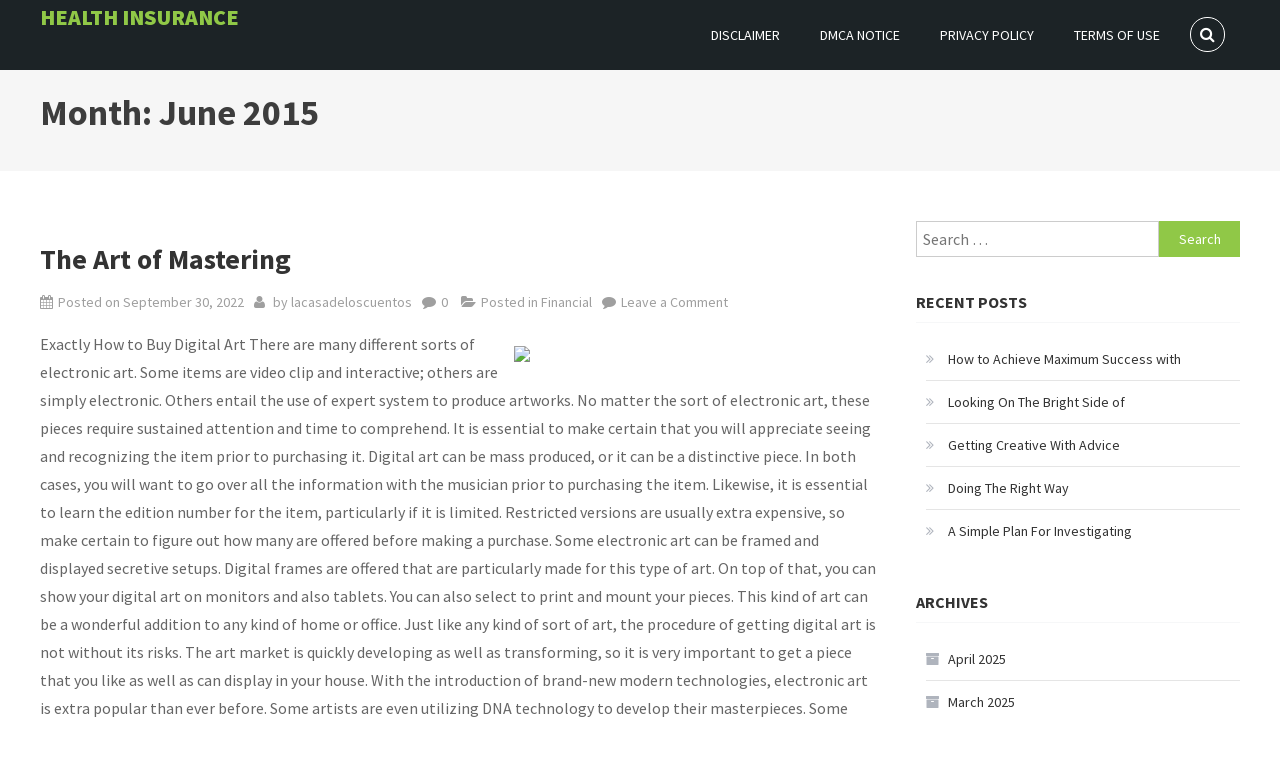

--- FILE ---
content_type: text/html; charset=UTF-8
request_url: http://www.lacasadeloscuentos.info/2022/09/
body_size: 25947
content:
<!DOCTYPE html>
<html lang="en-US">
<head>
<meta charset="UTF-8">
<meta name="viewport" content="width=device-width, initial-scale=1">
<link rel="profile" href="http://gmpg.org/xfn/11">
<link rel="pingback" href="http://www.lacasadeloscuentos.info/xmlrpc.php">

<meta name="robots" content="noindex,follow" />
<title>September 2022 &#8211; Health Insurance</title>
<meta name='robots' content='max-image-preview:large' />
	<style>img:is([sizes="auto" i], [sizes^="auto," i]) { contain-intrinsic-size: 3000px 1500px }</style>
	<link rel='dns-prefetch' href='//fonts.googleapis.com' />
<link rel="alternate" type="application/rss+xml" title="Health Insurance &raquo; Feed" href="http://www.lacasadeloscuentos.info/feed/" />
<link rel="alternate" type="application/rss+xml" title="Health Insurance &raquo; Comments Feed" href="http://www.lacasadeloscuentos.info/comments/feed/" />
<script type="text/javascript">
/* <![CDATA[ */
window._wpemojiSettings = {"baseUrl":"https:\/\/s.w.org\/images\/core\/emoji\/16.0.1\/72x72\/","ext":".png","svgUrl":"https:\/\/s.w.org\/images\/core\/emoji\/16.0.1\/svg\/","svgExt":".svg","source":{"concatemoji":"http:\/\/www.lacasadeloscuentos.info\/wp-includes\/js\/wp-emoji-release.min.js?ver=6.8.3"}};
/*! This file is auto-generated */
!function(s,n){var o,i,e;function c(e){try{var t={supportTests:e,timestamp:(new Date).valueOf()};sessionStorage.setItem(o,JSON.stringify(t))}catch(e){}}function p(e,t,n){e.clearRect(0,0,e.canvas.width,e.canvas.height),e.fillText(t,0,0);var t=new Uint32Array(e.getImageData(0,0,e.canvas.width,e.canvas.height).data),a=(e.clearRect(0,0,e.canvas.width,e.canvas.height),e.fillText(n,0,0),new Uint32Array(e.getImageData(0,0,e.canvas.width,e.canvas.height).data));return t.every(function(e,t){return e===a[t]})}function u(e,t){e.clearRect(0,0,e.canvas.width,e.canvas.height),e.fillText(t,0,0);for(var n=e.getImageData(16,16,1,1),a=0;a<n.data.length;a++)if(0!==n.data[a])return!1;return!0}function f(e,t,n,a){switch(t){case"flag":return n(e,"\ud83c\udff3\ufe0f\u200d\u26a7\ufe0f","\ud83c\udff3\ufe0f\u200b\u26a7\ufe0f")?!1:!n(e,"\ud83c\udde8\ud83c\uddf6","\ud83c\udde8\u200b\ud83c\uddf6")&&!n(e,"\ud83c\udff4\udb40\udc67\udb40\udc62\udb40\udc65\udb40\udc6e\udb40\udc67\udb40\udc7f","\ud83c\udff4\u200b\udb40\udc67\u200b\udb40\udc62\u200b\udb40\udc65\u200b\udb40\udc6e\u200b\udb40\udc67\u200b\udb40\udc7f");case"emoji":return!a(e,"\ud83e\udedf")}return!1}function g(e,t,n,a){var r="undefined"!=typeof WorkerGlobalScope&&self instanceof WorkerGlobalScope?new OffscreenCanvas(300,150):s.createElement("canvas"),o=r.getContext("2d",{willReadFrequently:!0}),i=(o.textBaseline="top",o.font="600 32px Arial",{});return e.forEach(function(e){i[e]=t(o,e,n,a)}),i}function t(e){var t=s.createElement("script");t.src=e,t.defer=!0,s.head.appendChild(t)}"undefined"!=typeof Promise&&(o="wpEmojiSettingsSupports",i=["flag","emoji"],n.supports={everything:!0,everythingExceptFlag:!0},e=new Promise(function(e){s.addEventListener("DOMContentLoaded",e,{once:!0})}),new Promise(function(t){var n=function(){try{var e=JSON.parse(sessionStorage.getItem(o));if("object"==typeof e&&"number"==typeof e.timestamp&&(new Date).valueOf()<e.timestamp+604800&&"object"==typeof e.supportTests)return e.supportTests}catch(e){}return null}();if(!n){if("undefined"!=typeof Worker&&"undefined"!=typeof OffscreenCanvas&&"undefined"!=typeof URL&&URL.createObjectURL&&"undefined"!=typeof Blob)try{var e="postMessage("+g.toString()+"("+[JSON.stringify(i),f.toString(),p.toString(),u.toString()].join(",")+"));",a=new Blob([e],{type:"text/javascript"}),r=new Worker(URL.createObjectURL(a),{name:"wpTestEmojiSupports"});return void(r.onmessage=function(e){c(n=e.data),r.terminate(),t(n)})}catch(e){}c(n=g(i,f,p,u))}t(n)}).then(function(e){for(var t in e)n.supports[t]=e[t],n.supports.everything=n.supports.everything&&n.supports[t],"flag"!==t&&(n.supports.everythingExceptFlag=n.supports.everythingExceptFlag&&n.supports[t]);n.supports.everythingExceptFlag=n.supports.everythingExceptFlag&&!n.supports.flag,n.DOMReady=!1,n.readyCallback=function(){n.DOMReady=!0}}).then(function(){return e}).then(function(){var e;n.supports.everything||(n.readyCallback(),(e=n.source||{}).concatemoji?t(e.concatemoji):e.wpemoji&&e.twemoji&&(t(e.twemoji),t(e.wpemoji)))}))}((window,document),window._wpemojiSettings);
/* ]]> */
</script>
<style id='wp-emoji-styles-inline-css' type='text/css'>

	img.wp-smiley, img.emoji {
		display: inline !important;
		border: none !important;
		box-shadow: none !important;
		height: 1em !important;
		width: 1em !important;
		margin: 0 0.07em !important;
		vertical-align: -0.1em !important;
		background: none !important;
		padding: 0 !important;
	}
</style>
<link rel='stylesheet' id='wp-block-library-css' href='http://www.lacasadeloscuentos.info/wp-includes/css/dist/block-library/style.min.css?ver=6.8.3' type='text/css' media='all' />
<style id='classic-theme-styles-inline-css' type='text/css'>
/*! This file is auto-generated */
.wp-block-button__link{color:#fff;background-color:#32373c;border-radius:9999px;box-shadow:none;text-decoration:none;padding:calc(.667em + 2px) calc(1.333em + 2px);font-size:1.125em}.wp-block-file__button{background:#32373c;color:#fff;text-decoration:none}
</style>
<style id='global-styles-inline-css' type='text/css'>
:root{--wp--preset--aspect-ratio--square: 1;--wp--preset--aspect-ratio--4-3: 4/3;--wp--preset--aspect-ratio--3-4: 3/4;--wp--preset--aspect-ratio--3-2: 3/2;--wp--preset--aspect-ratio--2-3: 2/3;--wp--preset--aspect-ratio--16-9: 16/9;--wp--preset--aspect-ratio--9-16: 9/16;--wp--preset--color--black: #000000;--wp--preset--color--cyan-bluish-gray: #abb8c3;--wp--preset--color--white: #ffffff;--wp--preset--color--pale-pink: #f78da7;--wp--preset--color--vivid-red: #cf2e2e;--wp--preset--color--luminous-vivid-orange: #ff6900;--wp--preset--color--luminous-vivid-amber: #fcb900;--wp--preset--color--light-green-cyan: #7bdcb5;--wp--preset--color--vivid-green-cyan: #00d084;--wp--preset--color--pale-cyan-blue: #8ed1fc;--wp--preset--color--vivid-cyan-blue: #0693e3;--wp--preset--color--vivid-purple: #9b51e0;--wp--preset--gradient--vivid-cyan-blue-to-vivid-purple: linear-gradient(135deg,rgba(6,147,227,1) 0%,rgb(155,81,224) 100%);--wp--preset--gradient--light-green-cyan-to-vivid-green-cyan: linear-gradient(135deg,rgb(122,220,180) 0%,rgb(0,208,130) 100%);--wp--preset--gradient--luminous-vivid-amber-to-luminous-vivid-orange: linear-gradient(135deg,rgba(252,185,0,1) 0%,rgba(255,105,0,1) 100%);--wp--preset--gradient--luminous-vivid-orange-to-vivid-red: linear-gradient(135deg,rgba(255,105,0,1) 0%,rgb(207,46,46) 100%);--wp--preset--gradient--very-light-gray-to-cyan-bluish-gray: linear-gradient(135deg,rgb(238,238,238) 0%,rgb(169,184,195) 100%);--wp--preset--gradient--cool-to-warm-spectrum: linear-gradient(135deg,rgb(74,234,220) 0%,rgb(151,120,209) 20%,rgb(207,42,186) 40%,rgb(238,44,130) 60%,rgb(251,105,98) 80%,rgb(254,248,76) 100%);--wp--preset--gradient--blush-light-purple: linear-gradient(135deg,rgb(255,206,236) 0%,rgb(152,150,240) 100%);--wp--preset--gradient--blush-bordeaux: linear-gradient(135deg,rgb(254,205,165) 0%,rgb(254,45,45) 50%,rgb(107,0,62) 100%);--wp--preset--gradient--luminous-dusk: linear-gradient(135deg,rgb(255,203,112) 0%,rgb(199,81,192) 50%,rgb(65,88,208) 100%);--wp--preset--gradient--pale-ocean: linear-gradient(135deg,rgb(255,245,203) 0%,rgb(182,227,212) 50%,rgb(51,167,181) 100%);--wp--preset--gradient--electric-grass: linear-gradient(135deg,rgb(202,248,128) 0%,rgb(113,206,126) 100%);--wp--preset--gradient--midnight: linear-gradient(135deg,rgb(2,3,129) 0%,rgb(40,116,252) 100%);--wp--preset--font-size--small: 13px;--wp--preset--font-size--medium: 20px;--wp--preset--font-size--large: 36px;--wp--preset--font-size--x-large: 42px;--wp--preset--spacing--20: 0.44rem;--wp--preset--spacing--30: 0.67rem;--wp--preset--spacing--40: 1rem;--wp--preset--spacing--50: 1.5rem;--wp--preset--spacing--60: 2.25rem;--wp--preset--spacing--70: 3.38rem;--wp--preset--spacing--80: 5.06rem;--wp--preset--shadow--natural: 6px 6px 9px rgba(0, 0, 0, 0.2);--wp--preset--shadow--deep: 12px 12px 50px rgba(0, 0, 0, 0.4);--wp--preset--shadow--sharp: 6px 6px 0px rgba(0, 0, 0, 0.2);--wp--preset--shadow--outlined: 6px 6px 0px -3px rgba(255, 255, 255, 1), 6px 6px rgba(0, 0, 0, 1);--wp--preset--shadow--crisp: 6px 6px 0px rgba(0, 0, 0, 1);}:where(.is-layout-flex){gap: 0.5em;}:where(.is-layout-grid){gap: 0.5em;}body .is-layout-flex{display: flex;}.is-layout-flex{flex-wrap: wrap;align-items: center;}.is-layout-flex > :is(*, div){margin: 0;}body .is-layout-grid{display: grid;}.is-layout-grid > :is(*, div){margin: 0;}:where(.wp-block-columns.is-layout-flex){gap: 2em;}:where(.wp-block-columns.is-layout-grid){gap: 2em;}:where(.wp-block-post-template.is-layout-flex){gap: 1.25em;}:where(.wp-block-post-template.is-layout-grid){gap: 1.25em;}.has-black-color{color: var(--wp--preset--color--black) !important;}.has-cyan-bluish-gray-color{color: var(--wp--preset--color--cyan-bluish-gray) !important;}.has-white-color{color: var(--wp--preset--color--white) !important;}.has-pale-pink-color{color: var(--wp--preset--color--pale-pink) !important;}.has-vivid-red-color{color: var(--wp--preset--color--vivid-red) !important;}.has-luminous-vivid-orange-color{color: var(--wp--preset--color--luminous-vivid-orange) !important;}.has-luminous-vivid-amber-color{color: var(--wp--preset--color--luminous-vivid-amber) !important;}.has-light-green-cyan-color{color: var(--wp--preset--color--light-green-cyan) !important;}.has-vivid-green-cyan-color{color: var(--wp--preset--color--vivid-green-cyan) !important;}.has-pale-cyan-blue-color{color: var(--wp--preset--color--pale-cyan-blue) !important;}.has-vivid-cyan-blue-color{color: var(--wp--preset--color--vivid-cyan-blue) !important;}.has-vivid-purple-color{color: var(--wp--preset--color--vivid-purple) !important;}.has-black-background-color{background-color: var(--wp--preset--color--black) !important;}.has-cyan-bluish-gray-background-color{background-color: var(--wp--preset--color--cyan-bluish-gray) !important;}.has-white-background-color{background-color: var(--wp--preset--color--white) !important;}.has-pale-pink-background-color{background-color: var(--wp--preset--color--pale-pink) !important;}.has-vivid-red-background-color{background-color: var(--wp--preset--color--vivid-red) !important;}.has-luminous-vivid-orange-background-color{background-color: var(--wp--preset--color--luminous-vivid-orange) !important;}.has-luminous-vivid-amber-background-color{background-color: var(--wp--preset--color--luminous-vivid-amber) !important;}.has-light-green-cyan-background-color{background-color: var(--wp--preset--color--light-green-cyan) !important;}.has-vivid-green-cyan-background-color{background-color: var(--wp--preset--color--vivid-green-cyan) !important;}.has-pale-cyan-blue-background-color{background-color: var(--wp--preset--color--pale-cyan-blue) !important;}.has-vivid-cyan-blue-background-color{background-color: var(--wp--preset--color--vivid-cyan-blue) !important;}.has-vivid-purple-background-color{background-color: var(--wp--preset--color--vivid-purple) !important;}.has-black-border-color{border-color: var(--wp--preset--color--black) !important;}.has-cyan-bluish-gray-border-color{border-color: var(--wp--preset--color--cyan-bluish-gray) !important;}.has-white-border-color{border-color: var(--wp--preset--color--white) !important;}.has-pale-pink-border-color{border-color: var(--wp--preset--color--pale-pink) !important;}.has-vivid-red-border-color{border-color: var(--wp--preset--color--vivid-red) !important;}.has-luminous-vivid-orange-border-color{border-color: var(--wp--preset--color--luminous-vivid-orange) !important;}.has-luminous-vivid-amber-border-color{border-color: var(--wp--preset--color--luminous-vivid-amber) !important;}.has-light-green-cyan-border-color{border-color: var(--wp--preset--color--light-green-cyan) !important;}.has-vivid-green-cyan-border-color{border-color: var(--wp--preset--color--vivid-green-cyan) !important;}.has-pale-cyan-blue-border-color{border-color: var(--wp--preset--color--pale-cyan-blue) !important;}.has-vivid-cyan-blue-border-color{border-color: var(--wp--preset--color--vivid-cyan-blue) !important;}.has-vivid-purple-border-color{border-color: var(--wp--preset--color--vivid-purple) !important;}.has-vivid-cyan-blue-to-vivid-purple-gradient-background{background: var(--wp--preset--gradient--vivid-cyan-blue-to-vivid-purple) !important;}.has-light-green-cyan-to-vivid-green-cyan-gradient-background{background: var(--wp--preset--gradient--light-green-cyan-to-vivid-green-cyan) !important;}.has-luminous-vivid-amber-to-luminous-vivid-orange-gradient-background{background: var(--wp--preset--gradient--luminous-vivid-amber-to-luminous-vivid-orange) !important;}.has-luminous-vivid-orange-to-vivid-red-gradient-background{background: var(--wp--preset--gradient--luminous-vivid-orange-to-vivid-red) !important;}.has-very-light-gray-to-cyan-bluish-gray-gradient-background{background: var(--wp--preset--gradient--very-light-gray-to-cyan-bluish-gray) !important;}.has-cool-to-warm-spectrum-gradient-background{background: var(--wp--preset--gradient--cool-to-warm-spectrum) !important;}.has-blush-light-purple-gradient-background{background: var(--wp--preset--gradient--blush-light-purple) !important;}.has-blush-bordeaux-gradient-background{background: var(--wp--preset--gradient--blush-bordeaux) !important;}.has-luminous-dusk-gradient-background{background: var(--wp--preset--gradient--luminous-dusk) !important;}.has-pale-ocean-gradient-background{background: var(--wp--preset--gradient--pale-ocean) !important;}.has-electric-grass-gradient-background{background: var(--wp--preset--gradient--electric-grass) !important;}.has-midnight-gradient-background{background: var(--wp--preset--gradient--midnight) !important;}.has-small-font-size{font-size: var(--wp--preset--font-size--small) !important;}.has-medium-font-size{font-size: var(--wp--preset--font-size--medium) !important;}.has-large-font-size{font-size: var(--wp--preset--font-size--large) !important;}.has-x-large-font-size{font-size: var(--wp--preset--font-size--x-large) !important;}
:where(.wp-block-post-template.is-layout-flex){gap: 1.25em;}:where(.wp-block-post-template.is-layout-grid){gap: 1.25em;}
:where(.wp-block-columns.is-layout-flex){gap: 2em;}:where(.wp-block-columns.is-layout-grid){gap: 2em;}
:root :where(.wp-block-pullquote){font-size: 1.5em;line-height: 1.6;}
</style>
<link rel='stylesheet' id='lighslider-style-css' href='http://www.lacasadeloscuentos.info/wp-content/themes/edigital/assets/library/lightslider/css/lightslider.min.css?ver=6.8.3' type='text/css' media='all' />
<link rel='stylesheet' id='font-awesome-css' href='http://www.lacasadeloscuentos.info/wp-content/themes/edigital/assets/library/font-awesome/css/font-awesome.min.css?ver=6.8.3' type='text/css' media='all' />
<link rel='stylesheet' id='edigital-google-font-css' href='//fonts.googleapis.com/css?family=Source+Sans+Pro%3A400%2C600%2C700%2C900&#038;ver=6.8.3' type='text/css' media='all' />
<link rel='stylesheet' id='edigital-style-css' href='http://www.lacasadeloscuentos.info/wp-content/themes/edigital/style.css?ver=1.1.15' type='text/css' media='all' />
<style id='edigital-style-inline-css' type='text/css'>
.navigation .nav-links a:hover,.bttn:hover,button,input[type='button']:hover,input[type='reset']:hover,input[type='submit']:hover,.edit-link .post-edit-link,.reply .comment-reply-link,.widget_search .search-submit,#edigital-header-cart .header-cart.edd-cart-quantity,.slider-btn a:hover,.home-slider-wrapper .lSSlideOuter .lSPager.lSpg > li.active a,.home-slider-wrapper .lSSlideOuter .lSPager.lSpg > li:hover a,.edigital-widget-wrapper .section-title-wrapper .widget-title::after,.edigital_call_to_action .edigital-widget-wrapper,.latest-posts-wrapper .blog-date,.latest-products-wrapper .product-price,.latest-products-wrapper .product-vendor .product-author > span,.edd-submit.button.blue.active,.edd-submit.button.blue:focus,.edd-submit.button.blue:hover,.error404 .page-title,.edd-submit.button.blue,#edd-purchase-button,.edd-submit,input.edd-submit[type='submit'],#mt-scrollup,.sub-toggle,#site-navigation ul > li:hover > .sub-toggle,#site-navigation ul > li.current-menu-item .sub-toggle,#site-navigation ul > li.current-menu-ancestor .sub-toggle,.featured-items-wrapper .mt-more-btn:hover,.featured-items-wrapper .mt-edd-cart-btn:hover,.latest-products-wrapper .mt-more-btn:hover,.latest-products-wrapper .mt-edd-cart-btn:hover,.testimonialsSlider .img-holder::after,.edigital_testimonials .lSPager.lSpg li.active a,.edigital_testimonials .lSPager.lSpg li a:hover,.about-content a,.widget.widget_tag_cloud a:hover,.search-no-results #primary .search-submit,.wp-block-search__button{background:#90c847}
a,a:hover,a:focus,a:active,.entry-footer a:hover,.comment-author .fn .url:hover,#cancel-comment-reply-link,#cancel-comment-reply-link:before,.logged-in-as a,.widget a:hover,.widget a:hover::before,.widget li:hover::before,#site-navigation ul li.current-menu-item > a,#site-navigation ul li:hover > a,#site-navigation ul.sub-menu li:hover > a,#site-navigation ul.children li:hover > a,.slide-title span,.edigital_service_section .post-title a:hover,.featured-items-wrapper .prd-title a:hover,.latest-products-wrapper .product-title a:hover,.blog-content-wrapper .news-more,.entry-title a:hover,.entry-meta span a:hover,.post-readmore a:hover,.edd_downloads_list .edd_download_title a:hover,.social-link a:hover,.site-info a:hover,#colophon .site-info a,.blog-content-wrapper .news-title a:hover,.menu-toggle a:hover,.header-search-wrapper .search-main a:hover,.header-search-wrapper .search-form-main .close a:hover{color:#90c847}
.navigation .nav-links a,.bttn,button,input[type='button'],input[type='reset'],input[type='submit'],.widget_search .search-submit,.slider-btn a:hover,.featured-items-wrapper .mt-more-btn:hover,.featured-items-wrapper .mt-edd-cart-btn:hover,.latest-products-wrapper .mt-more-btn:hover,.latest-products-wrapper .mt-edd-cart-btn:hover,.widget.widget_tag_cloud a:hover{border-color:#90c847}
.comment-list .comment-body{border-top-color:#90c847}
.latest-products-wrapper .product-thumb-wrap{border-bottom-color:#90c847}
.header-search-wrapper .search-form-main{background:rgba( 144,200,71,0.7 )}
.edigital_call_to_action .edigital-widget-wrapper::before{background:rgba( 144,200,71,0.85 )}
</style>
<script type="text/javascript" src="http://www.lacasadeloscuentos.info/wp-includes/js/jquery/jquery.min.js?ver=3.7.1" id="jquery-core-js"></script>
<script type="text/javascript" src="http://www.lacasadeloscuentos.info/wp-includes/js/jquery/jquery-migrate.min.js?ver=3.4.1" id="jquery-migrate-js"></script>
<link rel="https://api.w.org/" href="http://www.lacasadeloscuentos.info/wp-json/" /><link rel="EditURI" type="application/rsd+xml" title="RSD" href="http://www.lacasadeloscuentos.info/xmlrpc.php?rsd" />
<meta name="generator" content="WordPress 6.8.3" />
<!-- MagenetMonetization V: 1.0.29.3--><!-- MagenetMonetization 1 --><!-- MagenetMonetization 1.1 --></head>

<body class="archive date wp-theme-edigital hfeed right-sidebar">
    <div id="page" class="site">
	<a class="skip-link screen-reader-text" href="#main">Skip to content</a>

    
	<header id="masthead" class="site-header" role="banner">
		<div class="mt-container">
			<div class="site-branding">
									<p class="site-title"><a href="http://www.lacasadeloscuentos.info/" rel="home">Health Insurance</a></p>
							</div><!-- .site-branding -->
            <div class="nav-cart-wrapper">
    			<nav id="site-navigation" class="main-navigation" role="navigation">
                    <div class="menu-toggle hide"><a href="javascript:void(0)"><i class="fa fa-navicon"></i></a></div>
    				<div id="primary-menu" class="menu"><ul>
<li class="page_item page-item-16"><a href="http://www.lacasadeloscuentos.info/disclaimer/">Disclaimer</a></li>
<li class="page_item page-item-17"><a href="http://www.lacasadeloscuentos.info/dmca-notice/">Dmca Notice</a></li>
<li class="page_item page-item-18"><a href="http://www.lacasadeloscuentos.info/privacy-policy-2/">Privacy Policy</a></li>
<li class="page_item page-item-19"><a href="http://www.lacasadeloscuentos.info/terms-of-use/">Terms Of Use</a></li>
</ul></div>
    			</nav><!-- #site-navigation -->

    			<div class="header-search-wrapper">
	                <span class="search-main"><a href="javascript:void(0)"><i class="fa fa-search"></i></a></span>
	                <div class="search-form-main clearfix">
		                <form role="search" method="get" class="search-form" action="http://www.lacasadeloscuentos.info/">
				<label>
					<span class="screen-reader-text">Search for:</span>
					<input type="search" class="search-field" placeholder="Search &hellip;" value="" name="s" />
				</label>
				<input type="submit" class="search-submit" value="Search" />
			</form>                        <div class="close"><a href="javascript:void(0)"><i class="fa fa-close"></i></a></div>
		            </div>
				</div><!-- .header-search-wrapper -->
    
    			            </div>

		</div><!-- .mt-container -->
	</header><!-- #masthead -->

    
	<div id="content" class="site-content">
    
            <header class="entry-header">
            <div class="mt-container">
    			<h1 class="page-title">Month: <span>June 2015</span></h1>            </div><!-- .mt-container -->
		</header><!-- .entry-header -->
        <div class="mt-container">
    
    
	<div id="primary" class="content-area">
		<main id="main" class="site-main" role="main">

		
			
<article id="post-809" class="post-809 post type-post status-publish format-standard hentry category-financial">
		<header class="entry-header">
		<h2 class="entry-title"><a href="http://www.lacasadeloscuentos.info/the-art-of-mastering-9/" rel="bookmark">The Art of Mastering</a></h2>		<div class="entry-meta">
			<span class="posted-on">Posted on <a href="http://www.lacasadeloscuentos.info/the-art-of-mastering-9/" rel="bookmark"><time class="entry-date published updated" datetime="2022-09-30T08:36:58+00:00">September 30, 2022</time></a></span><span class="byline"> by <span class="author vcard"><a class="url fn n" href="http://www.lacasadeloscuentos.info/author/lacasadeloscuentos/">lacasadeloscuentos</a></span></span><span class="comments-link"><a href="http://www.lacasadeloscuentos.info/the-art-of-mastering-9/#respond">0 </a></span>			<span class="cat-links">Posted in <a href="http://www.lacasadeloscuentos.info/category/financial/" rel="category tag">Financial</a></span><span class="comments-link"><a href="http://www.lacasadeloscuentos.info/the-art-of-mastering-9/#respond">Leave a Comment<span class="screen-reader-text"> on The Art of Mastering</span></a></span>		</div><!-- .entry-meta -->
			</header><!-- .entry-header -->

	<div class="entry-content">
		<p><img decoding="async" src="https://images.unsplash.com/photo-1569172122301-bc5008bc09c5?crop=entropy&amp;cs=tinysrgb&amp;fit=max&amp;fm=jpg&amp;ixid=MnwzNjUyOXwwfDF8c2VhcmNofDl8fGFydHxlbnwwfHx8fDE2NjQzNzIxMzY&amp;ixlib=rb-1.2.1&amp;q=80&amp;w=1080" style="width:350px;float:right;margin:1em" />Exactly How to Buy Digital Art There are many different sorts of electronic art. Some items are video clip and interactive; others are simply electronic. Others entail the use of expert system to produce artworks. No matter the sort of electronic art, these pieces require sustained attention and time to comprehend. It is essential to make certain that you will appreciate seeing and recognizing the item prior to purchasing it. Digital art can be mass produced, or it can be a distinctive piece. In both cases, you will want to go over all the information with the musician prior to purchasing the item. Likewise, it is essential to learn the edition number for the item, particularly if it is limited. Restricted versions are usually extra expensive, so make certain to figure out how many are offered before making a purchase. Some electronic art can be framed and displayed secretive setups. Digital frames are offered that are particularly made for this type of art. On top of that, you can show your digital art on monitors and also tablets. You can also select to print and mount your pieces. This kind of art can be a wonderful addition to any kind of home or office. Just like any kind of sort of art, the procedure of getting digital art is not without its risks. The art market is quickly developing as well as transforming, so it is very important to get a piece that you like as well as can display in your house. With the introduction of brand-new modern technologies, electronic art is extra popular than ever before. Some artists are even utilizing DNA technology to develop their masterpieces. Some musicians market their benefit a low price. Some works sell for as low as $200, while others cost millions. In 2013 alone, a single GIF cost $1,300 at a public auction home. Other works, such as those by Jeff Koons, can fetch as high as $60 million. Yet not everybody is willing to spend for this sort of art. One of the most basic methods to buy digital art is through the net. There are numerous online systems that allow you to purchase works from independent artists. The Sedition application uses a curated gallery of unique digital art. It likewise enables you to buy works and store them in your &#8216;Vault&#8217;. These items are protected by a certification of credibility as well as are offered in minimal versions. As a new medium for art collectors, digital art is proliferating. In December alone, sales of digital art struck $8 million, up 215% month-over-month. Numerous well-known musicians and musicians are now offering their digital art work. These jobs stand for the future of the web. So, if you&#8217;re seeking to buy electronic art, currently is the time to purchase. As well as bear in mind, it&#8217;s not just for youngsters any longer. Marketing digital art is very easy. Unlike marketing typical art, you don&#8217;t have to fret about supply or customer support. You can choose to market your job electronically, or have it printed and also framed for you. Depending upon the appeal of your work, you can bill anywhere from $5 to numerous dollars per duplicate. If you have a developed complying with, you can even sell your electronic art for greater than it cost you to generate it.</p>
<p><a href="https://nonfungibletokenart.wordpress.com/2022/09/28/how-to-buy-digital-art/">Why People Think Are A Good Idea</a></p>
<p><a href="https://wheretobuydigitalart.my-free.website/blog/post/2081950/how-to-buy-digital-art">The Best Advice on I&#8217;ve found</a></p>
	</div><!-- .entry-content -->
</article><!-- #post-## -->

<article id="post-808" class="post-808 post type-post status-publish format-standard hentry category-technology">
		<header class="entry-header">
		<h2 class="entry-title"><a href="http://www.lacasadeloscuentos.info/a-10-point-plan-for-without-being-overwhelmed-10/" rel="bookmark">A 10-Point Plan for  (Without Being Overwhelmed)</a></h2>		<div class="entry-meta">
			<span class="posted-on">Posted on <a href="http://www.lacasadeloscuentos.info/a-10-point-plan-for-without-being-overwhelmed-10/" rel="bookmark"><time class="entry-date published updated" datetime="2022-09-30T08:36:48+00:00">September 30, 2022</time></a></span><span class="byline"> by <span class="author vcard"><a class="url fn n" href="http://www.lacasadeloscuentos.info/author/lacasadeloscuentos/">lacasadeloscuentos</a></span></span><span class="comments-link"><a href="http://www.lacasadeloscuentos.info/a-10-point-plan-for-without-being-overwhelmed-10/#respond">0 </a></span>			<span class="cat-links">Posted in <a href="http://www.lacasadeloscuentos.info/category/technology/" rel="category tag">Technology</a></span><span class="comments-link"><a href="http://www.lacasadeloscuentos.info/a-10-point-plan-for-without-being-overwhelmed-10/#respond">Leave a Comment<span class="screen-reader-text"> on A 10-Point Plan for  (Without Being Overwhelmed)</span></a></span>		</div><!-- .entry-meta -->
			</header><!-- .entry-header -->

	<div class="entry-content">
		<p><img decoding="async" src="https://images.unsplash.com/photo-1584473655723-736035360fc2?crop=entropy&amp;cs=tinysrgb&amp;fit=max&amp;fm=jpg&amp;ixid=MnwzNjUyOXwwfDF8c2VhcmNofDIyfHxBZG9sZXNjZW50JTIwQ2FyZSUyMFNlcnZpY2VzfGVufDB8fHx8MTY2NDM3MzM0Mw&amp;ixlib=rb-1.2.1&amp;q=80&amp;w=1080" style="width:160px;float:right;margin:1em" />Accessible Kid&#8217;s Mental Health and wellness Services </p>
<p>
Children&#8217;s mental health is a topic of worry for countless moms and dads and caretakers. Tragedies commonly obscure the discomfort of children, but the unfortunate truth is that regarding 20% of American youngsters struggle with mental illness. A study performed in 2011 by the Centers for Condition Control as well as Prevention revealed that the most common mental disorder amongst kids is attention-deficit hyperactivity condition, or ADHD. However, there are puzzling aspects, such as adult impact, that make it tough to compare ADHD and various other problems. Reliable youngsters psychological wellness services should meet the developmental requirements of each youngster. This means executing evidence-based techniques as well as involving community stakeholders in their implementation. The adoption of technology-based information systems is crucial for boosting the high quality of mental health services. By using effective therapies, children can operate better at home, at school, as well as in their area. Regrettably, there is a serious scarcity of kids&#8217;s psychological health and wellness solutions in the United States. This lack is greatly because of a lack of behavioral wellness specialists and accredited therapists. Only a little portion of people finish the needed education to end up being a certified mental health carrier. In addition, few individuals choose to operate in this area. Subsequently, the care supplied to youngsters and their households is frequently mediocre. While kids mental health and wellness solutions are in need of aid, there is a means to boost their access. As mental health and wellness experts, we can enhance the understanding of these solutions in the area and supporter for them. Inevitably, we must never lose hope and also maintain confidence in our ability to aid kids as well as their family members. We should always bear in mind that the youngsters in our community are our future. Along with psycho therapists, scientific social workers, as well as psychiatric registered nurses play vital roles in supplying take care of kids with EBD. Youngsters with EBDs are most likely to get treatment from a non-school based supplier than kids without EBDs. A huge part of kids with EBDs likewise get therapy in the house. Emergency Situation Mobile Psychiatric Services (EMS) programs offer dilemma services. These programs give mental health testing, medication examination, as well as behavioral monitoring solutions to children in need. They are available 24-hour a day, 7 days a week, and also come via the 2-1-1 details line. Additionally, these services are readily available for kids that remain in out-of-home care or have actually shed their adult civil liberties. However, kids of diverse racial and ethnic groups are much less most likely to get mental health solutions. The CDC&#8217;s report discloses that kids of diverse racial as well as ethnic histories make use of mental health and wellness solutions at significantly reduced rates than their white equivalents. Furthermore, African-American kids are significantly more likely to miss out on 18 or more days of college throughout the school year as a result of their mental health issue. After a youngster has actually received psychological health services, the referring event may frequently look into their youngster&#8217;s progress. The health care provider might also adhere to up with the child. Typically, these services are not ongoing as well as do not call for the participation of a psycho therapist or psychoanalyst.</p>
<p><a href="https://behavioralhealthservicesinfo.weebly.com/blog/helping-childrens-mental-health">The 10 Best Resources For </a></p>
<p><a href="https://richardjrlwilkinsf.page.tl/What-Is-Behavioral-Health-f-.htm">On : My Experience Explained</a></p>
	</div><!-- .entry-content -->
</article><!-- #post-## -->

<article id="post-807" class="post-807 post type-post status-publish format-standard hentry category-real-estate">
		<header class="entry-header">
		<h2 class="entry-title"><a href="http://www.lacasadeloscuentos.info/what-research-about-can-teach-you-13/" rel="bookmark">What Research About  Can Teach You</a></h2>		<div class="entry-meta">
			<span class="posted-on">Posted on <a href="http://www.lacasadeloscuentos.info/what-research-about-can-teach-you-13/" rel="bookmark"><time class="entry-date published updated" datetime="2022-09-30T08:36:47+00:00">September 30, 2022</time></a></span><span class="byline"> by <span class="author vcard"><a class="url fn n" href="http://www.lacasadeloscuentos.info/author/lacasadeloscuentos/">lacasadeloscuentos</a></span></span><span class="comments-link"><a href="http://www.lacasadeloscuentos.info/what-research-about-can-teach-you-13/#respond">0 </a></span>			<span class="cat-links">Posted in <a href="http://www.lacasadeloscuentos.info/category/real-estate/" rel="category tag">Real Estate</a></span><span class="comments-link"><a href="http://www.lacasadeloscuentos.info/what-research-about-can-teach-you-13/#respond">Leave a Comment<span class="screen-reader-text"> on What Research About  Can Teach You</span></a></span>		</div><!-- .entry-meta -->
			</header><!-- .entry-header -->

	<div class="entry-content">
		<p><a style="margin:1em" href="https://thedigitalartstores.simplesite.com/453314212"><img decoding="async" src="https://images.pexels.com/photos/8715881/pexels-photo-8715881.jpeg?auto=compress&amp;cs=tinysrgb&amp;h=650&amp;w=940" style="width:393px;float:right;margin:1em" /></a>Just How to Get Digital Art and Earn Money With It Buying digital art is coming to be an incredibly popular means to make money from your pastime or passion. The process can be financially rewarding and you can earn lots of money if you understand how to discover the best specific niche. No matter whether you&#8217;re selling your digital art commercial or simply as an individual collection, it&#8217;s always an excellent idea to do your study first. There are a few steps that you should take when acquiring electronic art. Before you purchase a photo, you need to write an in-depth description for it. As soon as you have actually discovered a customer, you can send them the digital version of your art. The customer will certainly then have the ability to download it, process the payment, and also deliver the item. This way, you will not have to worry about quality problems or client support. If you&#8217;re getting a job that can be changed, it&#8217;s a great suggestion to ask about the layout. For example, if you&#8217;re getting a video clip, you&#8217;ll need to know what the designers utilized to make it. As electronic modern technology remains to grow, it is very important to ensure you buy electronic art that can be upgraded as the technology evolves. When buying electronic art, it is essential to keep in mind that you&#8217;re buying it because you wish to possess it. After that you&#8217;ll have a much better relationship with it. You can also accumulate uncommon jobs that have a high cost. This can lead you to earn money with your electronic art. You can likewise sell electronic art that you have actually currently purchased for a higher price in the future. Digital art has actually become a progressively popular form of art. Sales of digital art have gotten to $8 million a month in December. That&#8217;s a 215% rise from the previous month. Artists are using this new medium to connect with buyers and develop jobs. So, it is essential to keep in mind that purchasing digital art has several advantages. Digital art is constantly evolving and pushing limits. This makes it an exceptional option for both exclusive and business functions. There are numerous choices available for electronic art, as well as you can find one that&#8217;s right for you. You can browse digital art from renowned electronic musicians on websites like ShowFlipper. You can learn more about the musicians as well as surf their digital artwork collections. The art market deserves $1.7 trillion worldwide. It&#8217;s an expanding market and also electronic art is only simply getting attention. With the rise of blockchain innovation, electronic artworks can now be bought and sold anywhere in the globe. Blockchain technology will additionally help musicians offer certified digital prints, which will certainly assist them monetize their work. The most usual means to purchase digital art is to buy an art collection. This is a great means to start collecting art and start building a profile. It&#8217;s important to keep in mind that electronic art is extra budget-friendly than physical art work.</p>
<p><a href="https://thetopbestdigitalart.wordpress.com/2022/09/28/non-fungible-token-art-2/">Looking On The Bright Side of </a></p>
<p><a href="https://thetoprateddigitalartcompany.weebly.com/blog/non-fungible-token-art8585387">The Path To Finding Better </a></p>
	</div><!-- .entry-content -->
</article><!-- #post-## -->

<article id="post-806" class="post-806 post type-post status-publish format-standard hentry category-home-products-services">
		<header class="entry-header">
		<h2 class="entry-title"><a href="http://www.lacasadeloscuentos.info/the-5-commandments-of-and-how-learn-more-5/" rel="bookmark">The 5 Commandments of  And How Learn More</a></h2>		<div class="entry-meta">
			<span class="posted-on">Posted on <a href="http://www.lacasadeloscuentos.info/the-5-commandments-of-and-how-learn-more-5/" rel="bookmark"><time class="entry-date published updated" datetime="2022-09-30T00:54:05+00:00">September 30, 2022</time></a></span><span class="byline"> by <span class="author vcard"><a class="url fn n" href="http://www.lacasadeloscuentos.info/author/lacasadeloscuentos/">lacasadeloscuentos</a></span></span><span class="comments-link"><a href="http://www.lacasadeloscuentos.info/the-5-commandments-of-and-how-learn-more-5/#respond">0 </a></span>			<span class="cat-links">Posted in <a href="http://www.lacasadeloscuentos.info/category/home-products-services/" rel="category tag">Home Products &amp; Services</a></span><span class="comments-link"><a href="http://www.lacasadeloscuentos.info/the-5-commandments-of-and-how-learn-more-5/#respond">Leave a Comment<span class="screen-reader-text"> on The 5 Commandments of  And How Learn More</span></a></span>		</div><!-- .entry-meta -->
			</header><!-- .entry-header -->

	<div class="entry-content">
		<p><img decoding="async" src="https://pixabay.com/get/g04e5de8601c5fb9d92666a6263cd66e1a47d11449821989dae38c0b9715eb7a2c40ed08e390f5ffbf651cfb85696c0cb.jpg" style="width:152px;float:left;margin:1em" />Things to Remember When Hiring an Appliance Repair Company</p>
<p>Appliances offer a faster and convenient way to perform household chores. If you are in their proper condition, you shall continue enjoying the benefits for which they are intended to give. But the problem is that they too can go through the process of wearing and tearing. In such a case, you would have to spend your time looking for a repair shop like for example <a href="https://ridgeappliancerepair.com/appliance-repair/saint-paul">appliance repair st paul</a>. In order for you to be able to seamlessly process the hiring of the right appliance repair company, consider to <a href="http://www.lacasadeloscuentos.info/figuring-out-5">view here</a> the tips provided in this website.</p>
<p>Things to Remember When Hiring an Appliance Repair Company</p>
<p>1. Collect Information by Research</p>
<p>If you need to work with an appliance repair technician, a little web research from you will already bring a huge list of choices for you. Frustratng as it may seem, collecting information through research helps you make a better decision. Do the diligence to read more about the company&#8217;s profile, the list of appliance repair services that they are offering, the respective rates of those services, and their schedule. Along side with that, it is recommended to also learn more about the industry reputation of the company and what the rest of community say about it.</p>
<p>2. Do Some Inquiry</p>
<p>The process of finding an appliance repair company that you can trust often comes with a challenge. As is usually the case, landing on a company that offers low quality appliance repair service is a talk of disappointment and loss, taking into consideration the time and effort that you exert in the carrying out of the process. For this reason, make it a habit to gain understanding of the company&#8217;s services and the manner by which they facilitate their clients by way of asking questions. It is recommended to make your questions ready after performing a research and to communicate with the company on time for a speedy decision making.</p>
<p>3. Consult to People You Know</p>
<p>Other homeowners within your neighborhood and family circle do use appliances as well and that signifies they may have needed or hired an appliance repair company in the past. Ask them what appliance repair shop they have worked before and what are their experiences with that shop. You can talk to them about their specific insights on the company&#8217;s professionalism, trustworthiness and honesty in rendering their service.</p>
<p>Do not always purchase a new appliance if the old is breaking down. Get your home functioning efficiently again by choosing just the best and the right appliance repair service firm with the help of this this link.</p>
	</div><!-- .entry-content -->
</article><!-- #post-## -->

<article id="post-805" class="post-805 post type-post status-publish format-standard hentry category-auto-motor">
		<header class="entry-header">
		<h2 class="entry-title"><a href="http://www.lacasadeloscuentos.info/why-no-one-talks-about-anymore-20/" rel="bookmark">Why No One Talks About  Anymore</a></h2>		<div class="entry-meta">
			<span class="posted-on">Posted on <a href="http://www.lacasadeloscuentos.info/why-no-one-talks-about-anymore-20/" rel="bookmark"><time class="entry-date published updated" datetime="2022-09-24T11:29:48+00:00">September 24, 2022</time></a></span><span class="byline"> by <span class="author vcard"><a class="url fn n" href="http://www.lacasadeloscuentos.info/author/lacasadeloscuentos/">lacasadeloscuentos</a></span></span><span class="comments-link"><a href="http://www.lacasadeloscuentos.info/why-no-one-talks-about-anymore-20/#respond">0 </a></span>			<span class="cat-links">Posted in <a href="http://www.lacasadeloscuentos.info/category/auto-motor/" rel="category tag">Auto &amp; Motor</a></span><span class="comments-link"><a href="http://www.lacasadeloscuentos.info/why-no-one-talks-about-anymore-20/#respond">Leave a Comment<span class="screen-reader-text"> on Why No One Talks About  Anymore</span></a></span>		</div><!-- .entry-meta -->
			</header><!-- .entry-header -->

	<div class="entry-content">
		<p><img decoding="async" src="https://images.unsplash.com/photo-1528747008803-f9f5cc8f1a64?crop=entropy&amp;cs=tinysrgb&amp;fit=max&amp;fm=jpg&amp;ixid=MnwzNjUyOXwwfDF8c2VhcmNofDEyfHxwZXJzb25hbCUyMGluanVyeSUyMGxhd3llcnxlbnwwfHx8fDE2NjM4OTk4NTk&amp;ixlib=rb-1.2.1&amp;q=80&amp;w=1080" style="width:315px;float:left;margin:1em" />Working With an Injury Legal Representative Hiring an injury legal representative is an outstanding means to obtain payment for your injuries. While the process may seem complex, it is important to bear in mind that settlement insurance claims involving personal injury are unique per situation. In addition, injury regulation varies from state to state, and can be a minefield for non-lawyers. In Florida, for example, personal injury legislation is extremely complicated as a result of the state&#8217;s no-fault state legislations as well as a selection of exemptions to timespan legislations. It is very important to employ an experienced personal injury attorney to maximize your settlement. Personal injury claims can involve several factors, consisting of clinical bills, lost earnings, and also future shed profits capability. A knowledgeable lawyer will certainly be able to approximate the monetary value of these damages and guarantee that you obtain an affordable quantity. Nevertheless, these types of injuries are commonly challenging to calculate on your own and also can be extremely incapacitating. In addition to checking out the mishap scene and presenting an engaging situation, your personal injury lawyer will likely require the solutions of mishap restoration professionals. These specialists are usually employed by a personal injury legal representative and also will certainly have a dedicated lineup of specialists to assist you in your case. Accident lawyers additionally have relationships with physician who might accept supply their services for a lien on a future negotiation. It is necessary to stay in call with your lawyer throughout your instance. Make sure to inform them when treatment is ended up, when the defendant contacts you, and whenever files arrive. In addition, your lawyer can provide economic support as well as guidance on exactly how to handle financial institutions. Your injury lawyer will certainly additionally be able to offer you with a list of neighborhood medical carriers that have great track records. A good personal injury lawyer must be clear about their costs. You can also find law practice that do not charge you unless you win the situation. Sobo &amp; Sobo, for example, doesn&#8217;t charge until their customer is completely satisfied. If you require to spend for their solutions, make sure you have an ahead of time retainer to make sure that you can stay clear of being strained by unforeseen fees. Relying on the kind of injury, a personal injury lawyer may concentrate on a certain area of the legislation. For example, they may focus on office mishaps, automobile crashes, as well as slip as well as drop mishaps. Some may likewise take care of instances including retirement home abuse or building and construction crashes. It is essential to look for legal advice asap after a mishap to shield your rights and also recover your damages. The amount of settlement that can be granted in an injury suit will certainly rely on the intensity of the injury and the severity of the discomfort as well as suffering. This compensation will aid you pay medical expenses, prescription expenses, lost earnings, and also pain and suffering. A personal injury attorney will fight for your rights as well as make sure that you get the maximum quantity of compensation you are worthy of.</p>
<p><a href="https://www.tumblr.com/personalinjuryattorneyinmytown/696161975570399232/hiring-a-personal-injury-lawyer">5 Key Takeaways on the Road to Dominating </a></p>
<p><a href="https://beverlyhillspersonalinjuryattorney.wordpress.com/2022/09/23/employing-a-personal-injury-attorney/">A Beginners Guide To </a></p>
	</div><!-- .entry-content -->
</article><!-- #post-## -->

<article id="post-804" class="post-804 post type-post status-publish format-standard hentry category-internet-services">
		<header class="entry-header">
		<h2 class="entry-title"><a href="http://www.lacasadeloscuentos.info/why-no-one-talks-about-anymore-19/" rel="bookmark">Why No One Talks About  Anymore</a></h2>		<div class="entry-meta">
			<span class="posted-on">Posted on <a href="http://www.lacasadeloscuentos.info/why-no-one-talks-about-anymore-19/" rel="bookmark"><time class="entry-date published updated" datetime="2022-09-24T11:29:39+00:00">September 24, 2022</time></a></span><span class="byline"> by <span class="author vcard"><a class="url fn n" href="http://www.lacasadeloscuentos.info/author/lacasadeloscuentos/">lacasadeloscuentos</a></span></span><span class="comments-link"><a href="http://www.lacasadeloscuentos.info/why-no-one-talks-about-anymore-19/#respond">0 </a></span>			<span class="cat-links">Posted in <a href="http://www.lacasadeloscuentos.info/category/internet-services/" rel="category tag">Internet Services</a></span><span class="comments-link"><a href="http://www.lacasadeloscuentos.info/why-no-one-talks-about-anymore-19/#respond">Leave a Comment<span class="screen-reader-text"> on Why No One Talks About  Anymore</span></a></span>		</div><!-- .entry-meta -->
			</header><!-- .entry-header -->

	<div class="entry-content">
		<p><a style="margin:1em" href="https://mostreliabledentist.mystrikingly.com/blog/advice-from-experts-on-finding-a-competent-dentist"><img decoding="async" src="https://images.unsplash.com/photo-1528747008803-f9f5cc8f1a64?crop=entropy&amp;cs=tinysrgb&amp;fit=max&amp;fm=jpg&amp;ixid=MXwzNjUyOXwwfDF8c2VhcmNofDZ8fExhd3llcnxlbnwwfHx8&amp;ixlib=rb-1.2.1&amp;q=80&amp;w=1080" style="width:200px;float:right;margin:1em" /></a>Advice from Experts on Finding a Competent Dentist </p>
<p>Your health is vital, especially your dental health. When you don&#8217;t have proper oral health, it&#8217;s tough for you to manage daily responsibilities with confidence since you lose self-confidence and self-esteem. Even worse, if your employment involves dealing directly with clients, your confidence will have a significant impact on whether you succeed in closing transactions. <br />
If you smile confidently, your confidence will rise. </p>
<p>For all of your dental needs, make sure you have the right oral professional. The correct dentist must be chosen if you want to maintain good dental health. Dentists, however, are many and affordable. This means that you cannot choose a dentist at random. Research is crucial if you want to get the best dental care for you and your family. When selecting the ideal dental specialist, you should take many aspects into consideration. Start by paying attention to the following essential components. </p>
<p>Ask for recommendations. Speaking with your friends, family, workplace, and even your near neighbors will help you choose the perfect dentist to work for you. Most people perform research to locate acceptable dentists, making it easy and quick to find a reputable dentist to work with you. Normally, these people would provide you advise based on their personal experiences when they went to that certain dentist. </p>
<p>The next strategy for discovering potential dentists is internet research. Numerous dental offices make online advertisements for their services. As a result, finding excellent dental care providers online is a breeze. Make sure to read the reviews and comments of others. The reviews and comments are helpful in your decision-making process while seeking for a dependable dental treatment provider. <br />
After compiling a list, the next step is to individually assess each dental care provider until you find one who is a good fit for this service. Use the following guidelines to locate a dependable dental office. Before anything else, make sure your dentist has a license. This important document attests that the dentist has received the required education. If they are unable to give you with a copy of their license, you shouldn&#8217;t choose them to take care of your dental needs. </p>
<p>Check out their history. Experience is acquired over time, despite having the required academic training. The length of time a dental expert has worked in this industry is therefore vital to take into account before choosing one. You might be able to receive expert treatment from a dentist with more than ten years of experience. <br />
Reputation. Ask those who reside close to the dental clinic for more information about the dependability and reliability of your service provider. Check to see if the service provider has a solid reputation for providing excellent dental care.</p>
<p>Cost. Another significant factor to take into account while selecting the best dental care provider is the cost. This depends on your unique dental requirements, your dentist&#8217;s expertise, and other elements. Additionally, choose a dentist&#8217;s practice that is in a desirable area. Ensure that you can easily access it. In the case that you require emergency dental care, it is recommended that you find a provider who is available around-the-clock.</p>
<p><a href="https://mostreliabledentist.mystrikingly.com/blog/advice-from-experts-on-finding-a-competent-dentist">Lessons Learned from Years with </a></p>
<p><a href=" "> &#8211; My Most Valuable Tips</a></p>
	</div><!-- .entry-content -->
</article><!-- #post-## -->

<article id="post-803" class="post-803 post type-post status-publish format-standard hentry category-home-products-services">
		<header class="entry-header">
		<h2 class="entry-title"><a href="http://www.lacasadeloscuentos.info/what-you-should-know-about-this-year-11/" rel="bookmark">What You Should Know About  This Year</a></h2>		<div class="entry-meta">
			<span class="posted-on">Posted on <a href="http://www.lacasadeloscuentos.info/what-you-should-know-about-this-year-11/" rel="bookmark"><time class="entry-date published updated" datetime="2022-09-24T11:29:38+00:00">September 24, 2022</time></a></span><span class="byline"> by <span class="author vcard"><a class="url fn n" href="http://www.lacasadeloscuentos.info/author/lacasadeloscuentos/">lacasadeloscuentos</a></span></span><span class="comments-link"><a href="http://www.lacasadeloscuentos.info/what-you-should-know-about-this-year-11/#respond">0 </a></span>			<span class="cat-links">Posted in <a href="http://www.lacasadeloscuentos.info/category/home-products-services/" rel="category tag">Home Products &amp; Services</a></span><span class="comments-link"><a href="http://www.lacasadeloscuentos.info/what-you-should-know-about-this-year-11/#respond">Leave a Comment<span class="screen-reader-text"> on What You Should Know About  This Year</span></a></span>		</div><!-- .entry-meta -->
			</header><!-- .entry-header -->

	<div class="entry-content">
		<p><img decoding="async" src="https://pixabay.com/get/g1a6801ae27f4414a39fa5b3aef9a05970856ea453f8e5c4ba65c4da1529a69a52e0621fb97e165630b6e143eada12ad8.jpg" style="width:178px;float:right;margin:1em" />Choosing the Right Medication Rehabilitation </p>
<p>Outpatient drug rehabilitation is a hassle-free choice for recouping addicts. This type of treatment lets people live their normal life and also participate in conferences as well as activities during typical hrs. It is a great choice for light addictions, but not for people with more significant addictions or dual diagnoses. There are various degrees of outpatient treatment available, as well as a 12-step program can aid identify which type of rehabilitation is best for a specific person. The optimal drug rehab will certainly be tailored for you and also offer therapies that address your social, emotional, and physical needs. It will likewise be versatile and also versatile throughout the recuperation process. This is an important factor in treatment, since a one-size-fits-all strategy does not function well for everybody. Picking the appropriate rehabilitation is essential to your success. Addiction treatment can consist of numerous methods of therapy, including team treatment, cognitive behavioral therapy, and psychotherapy. These approaches aid a person recognize their own feelings, as well as they can discover to handle their triggers in healthy and balanced methods. Moreover, group therapy helps an individual conquer their fears, and also it assists them develop coping skills. An inpatient medication rehabilitation will certainly include everyday engagement in a therapeutic program. The clients will certainly be under constant clinical monitoring and also will certainly have the opportunity to develop brand-new practices. They may also undergo everyday treatment sessions that concentrate on enhancing their psychological wellness and also individual advancement. In addition, residential rehabilitation additionally offers a chance to reconnect with member of the family as well as good friends. The goal of a medicine rehab is to assist individuals build healthy, positive lives free of materials. The goal-oriented technique will certainly show people brand-new coping skills that will certainly assist them live a satisfied and also satisfying life without drugs. The programs will show participants to handle stressful scenarios, avoid triggering atmospheres, take care of triggers, as well as maintain healthy and balanced partnerships. Exercise is a powerful recovery device. Researches have revealed that exercising aids people recover from dependency by enhancing both physical and also mental wellness. Moreover, it can likewise improve an individual&#8217;s self-worth. Workout can aid a recovering private rebuild faith in themselves, which will certainly aid them change harmful practices with healthier ones. This is why physical activity is an important part of any kind of drug rehabilitation. Selecting the very best medication rehabilitation for your requirements is necessary. The right place can assist you conquer challenges as well as bring about long-lasting healing. When you do choose to look for help, you must seek a medication rehabilitation that offers a comfy setting for people. The atmosphere should make them feel welcome and comfortable, as well as counselors can help them resolve these problems. If you can not pay for treatment by yourself, you can constantly seek assistance from insurance companies or private service providers. Most of these programs provide comprehensive treatment as well as follow-up care to make certain you get on the ideal track. The team at the medication rehab must want to collaborate with your insurer to guarantee your healing.</p>
<p><a href="https://topcocainedetoxflorida.wordpress.com/2022/09/23/the-various-sorts-of-medicine-rehabilitation/">Lessons Learned About </a></p>
<p><a href="https://topdrugrehabilitationprogram.mystrikingly.com/blog/selecting-the-right-medication-rehab">What Research About Can Teach You</a></p>
	</div><!-- .entry-content -->
</article><!-- #post-## -->

<article id="post-802" class="post-802 post type-post status-publish format-standard hentry category-relationships">
		<header class="entry-header">
		<h2 class="entry-title"><a href="http://www.lacasadeloscuentos.info/4-lessons-learned-2/" rel="bookmark">4 Lessons Learned:</a></h2>		<div class="entry-meta">
			<span class="posted-on">Posted on <a href="http://www.lacasadeloscuentos.info/4-lessons-learned-2/" rel="bookmark"><time class="entry-date published updated" datetime="2022-09-24T11:29:34+00:00">September 24, 2022</time></a></span><span class="byline"> by <span class="author vcard"><a class="url fn n" href="http://www.lacasadeloscuentos.info/author/lacasadeloscuentos/">lacasadeloscuentos</a></span></span><span class="comments-link"><a href="http://www.lacasadeloscuentos.info/4-lessons-learned-2/#respond">0 </a></span>			<span class="cat-links">Posted in <a href="http://www.lacasadeloscuentos.info/category/relationships/" rel="category tag">Relationships</a></span><span class="comments-link"><a href="http://www.lacasadeloscuentos.info/4-lessons-learned-2/#respond">Leave a Comment<span class="screen-reader-text"> on 4 Lessons Learned:</span></a></span>		</div><!-- .entry-meta -->
			</header><!-- .entry-header -->

	<div class="entry-content">
		<p><a style="margin:1em" href="https://bestpacemakerimplantation.wordpress.com/2022/09/23/the-various-sorts-of-icds/"><img decoding="async" src="https://images.unsplash.com/photo-1580894908361-967195033215?crop=entropy&amp;cs=tinysrgb&amp;fit=max&amp;fm=jpg&amp;ixid=MnwzNjUyOXwwfDF8c2VhcmNofDMwfHxzb2Z0d2FyZXxlbnwwfHx8fDE2NjM5NjQyMTU&amp;ixlib=rb-1.2.1&amp;q=80&amp;w=1080" style="width:289px;float:left;margin:1em" /></a>Learn More About Pacemaker Implantation Here</p>
<p>Pacemaker treatment has been demonstrated to greatly increase survival rates and overall quality of life in people suffering from heart failure or cardiac arrest. Before you start the process of getting one, it&#8217;s important to understand what the pacemaker does, how to prepare for surgery, what the risks and complications are, what routine follow-ups will look like and how your device works. This guide is meant to provide you with all of that data so that you can enter surgery with confidence and knowledge of the pacemaker procedure.</p>
<p>If you have a slow or irregular heartbeat that doesn&#8217;t respond to treatment, or if your heart suddenly stops beating, a pacemaker may be put. A pacemaker may be necessary for someone who has diabetes, high blood pressure, or high cholesterol that has persisted for a long period of time. There are also certain hereditary diseases that could lead someone to need one. Talk with your doctor about what type of pacemaker is best for you and when it should be implanted.</p>
<p>Pacemakers are medical devices that are surgically implanted near the heart in the chest. As a means of treating arrhythmia, electrical pulses are used to restore normal heart rhythm and alleviate its associated symptoms. Your doctor or medical practitioner can set the device to alert you to certain arrhythmias and then either send a signal to the heart or pace it with electricity to restore normal rhythm. The most common type of pacemaker is known as an implantable cardioverter-defibrillator or ICD.</p>
<p>A pacemaker may be required when the heart&#8217;s regular rate and rhythm are disrupted. These disruptions can be caused by a number of factors, including ischemic heart disease or a lack of blood flow to the heart, cardiomyopathy, and other conditions. When the heart beats too slowly (bradycardia), it can cause fainting, shortness of breath, chest pain, and weariness, all of which may require the implantation of a pacemaker. A pacemaker can also help reduce episodes of abnormal rhythms called arrhythmias. If medication for an irregular heartbeat is ineffective, a permanent pacing device may be implanted. When deciding whether or not to perform pacemaker insertion surgery, doctors will consider all relevant risk factors in the patient&#8217;s medical history.</p>
<p>Implantation of the device takes place in the subclavian region, close to the breastbone. This can be accomplished by either an open chest operation or a smaller incision. During surgery, your surgeon will make a small incision in your chest to house the device and then connect cables to your heart. Doctors may use general anaesthesia so you will not feel any pain during this surgery and are fully awake when they finish. Most patients are able to go home the day following surgery and resume their normal routine within two weeks of having a pacemaker put. Routine follow-ups are also required after implantation and can last up to six months before dropping down to annual visits.</p>
<p><a href="https://bestpacemakerimplantation.wordpress.com/2022/09/23/dental-implanting-a-pacemaker-2/">The Beginners Guide To (What You Need To Know To Get Started)</a></p>
<p><a href="https://pacemakerimplantation.my-free.website/blog/post/2071455/implanting-a-pacemaker">Finding Similarities Between and Life</a></p>
	</div><!-- .entry-content -->
</article><!-- #post-## -->

<article id="post-801" class="post-801 post type-post status-publish format-standard hentry category-internet-services">
		<header class="entry-header">
		<h2 class="entry-title"><a href="http://www.lacasadeloscuentos.info/if-you-read-one-article-about-read-this-one-13/" rel="bookmark">If You Read One Article About , Read This One</a></h2>		<div class="entry-meta">
			<span class="posted-on">Posted on <a href="http://www.lacasadeloscuentos.info/if-you-read-one-article-about-read-this-one-13/" rel="bookmark"><time class="entry-date published updated" datetime="2022-09-24T11:29:26+00:00">September 24, 2022</time></a></span><span class="byline"> by <span class="author vcard"><a class="url fn n" href="http://www.lacasadeloscuentos.info/author/lacasadeloscuentos/">lacasadeloscuentos</a></span></span><span class="comments-link"><a href="http://www.lacasadeloscuentos.info/if-you-read-one-article-about-read-this-one-13/#respond">0 </a></span>			<span class="cat-links">Posted in <a href="http://www.lacasadeloscuentos.info/category/internet-services/" rel="category tag">Internet Services</a></span><span class="comments-link"><a href="http://www.lacasadeloscuentos.info/if-you-read-one-article-about-read-this-one-13/#respond">Leave a Comment<span class="screen-reader-text"> on If You Read One Article About , Read This One</span></a></span>		</div><!-- .entry-meta -->
			</header><!-- .entry-header -->

	<div class="entry-content">
		<p><img decoding="async" src="https://pixabay.com/get/g8a288f0aa05a216e73dd1f4039ff5fe7804f3dc29e577f923f61ed81e6c35d979b279d455a6853fc840240220161431e.jpg" style="width:267px;float:right;margin:1em" />Alcohol Detox &#8211; How to Handle Alcohol Withdrawal The last stage of alcohol addiction is often one of the most disappointing. It is characterized by physical troubles, bad health and raised social troubles. Furthermore, the individual might have severe hangovers and also recurring blackouts. Other signs and symptoms might include enhanced cravings for alcohol as well as emotional troubles. In most cases, the person might also conceal the issue from those around them. Fortunately, there are several means to take care of alcohol withdrawal, consisting of expert assistance. While the impacts are unpleasant, medical professionals can recommend drugs that can minimize the strength of withdrawal signs and symptoms and reduce the chance of issues. In a lot of cases, alcohol detoxification will certainly entail the aid of a physician, so that the person can concentrate on his recuperation. Alcohol detox calls for close monitoring by a physician. This is since withdrawal signs can quickly weaken if the individual has a clinical problem that triggers the trouble. A treatment professional will have the ability to monitor the client&#8217;s high blood pressure and also heart rate in addition to ask about any kind of pain or other signs and symptoms that may occur. The physician will certainly also be able to suggest the most effective medication for the withdrawal procedure. Besides medicine, alcohol detoxification requires a sufficient diet regimen. Consuming a wide variety of whole foods in the best percentage will quicken the process of healing. Consuming foods rich in vitamins, minerals and fiber will certainly also aid the body recuperate much faster. Vitamins and minerals can assist in the removal of toxins from the body. These consist of vitamins C, E, calcium, and B-vitamins. Depending upon the severity of alcohol addiction, the duration of withdrawal can last from a few hrs to three days. During the initial stage, withdrawal signs may be moderate yet will worsen as the days pass. Withdrawal signs may consist of nausea or vomiting, frustrations, agitation, and drinking. In severe situations, these symptoms might even cause seizures or ecstasy tremens. It is important to look for clinical treatment immediately if you are dealing with a major alcohol addiction. The longer you postpone therapy, the higher the risk of DTs. It is also vital to seek medical supervision while undergoing alcohol detox. This is your best bet to recover securely. The medical staff can check your body and address any type of feasible issues that might develop. Benzodiazepines are typically prescribed during the alcohol detox stage. These medicines calm the main nerve system and might aid with various other symptoms such as sleep problems and anxiety. Benzodiazepines might likewise be used to treat muscle convulsions. These drugs are available in both short-acting and long-acting types. Most people will certainly take these drugs for three to four days. During the detoxification period, individuals may engage in hobbies as well as activities. These tasks can assist them manage the withdrawal signs and food cravings. If physical capacities are not a concern, clients might read publications or watch videos that intrigue them.</p>
<p><a href="https://numberonedrugrehabnearme.wordpress.com/2022/09/23/alcohol-detoxification-exactly-how-to-manage-alcohol-withdrawal/">6 Facts About Everyone Thinks Are True</a></p>
<p><a href="https://thenumberonedrugrehabnearme.mystrikingly.com/blog/alcohol-detoxification-medications">Smart Tips For Uncovering </a></p>
	</div><!-- .entry-content -->
</article><!-- #post-## -->

<article id="post-800" class="post-800 post type-post status-publish format-standard hentry category-travel">
		<header class="entry-header">
		<h2 class="entry-title"><a href="http://www.lacasadeloscuentos.info/5-key-takeaways-on-the-road-to-dominating-11/" rel="bookmark">5 Key Takeaways on the Road to Dominating</a></h2>		<div class="entry-meta">
			<span class="posted-on">Posted on <a href="http://www.lacasadeloscuentos.info/5-key-takeaways-on-the-road-to-dominating-11/" rel="bookmark"><time class="entry-date published updated" datetime="2022-09-24T11:29:23+00:00">September 24, 2022</time></a></span><span class="byline"> by <span class="author vcard"><a class="url fn n" href="http://www.lacasadeloscuentos.info/author/lacasadeloscuentos/">lacasadeloscuentos</a></span></span><span class="comments-link"><a href="http://www.lacasadeloscuentos.info/5-key-takeaways-on-the-road-to-dominating-11/#respond">0 </a></span>			<span class="cat-links">Posted in <a href="http://www.lacasadeloscuentos.info/category/travel/" rel="category tag">Travel</a></span><span class="comments-link"><a href="http://www.lacasadeloscuentos.info/5-key-takeaways-on-the-road-to-dominating-11/#respond">Leave a Comment<span class="screen-reader-text"> on 5 Key Takeaways on the Road to Dominating</span></a></span>		</div><!-- .entry-meta -->
			</header><!-- .entry-header -->

	<div class="entry-content">
		<p><img decoding="async" src="https://images.unsplash.com/photo-1613443099528-c0b4da4b6557?crop=entropy&amp;cs=tinysrgb&amp;fit=max&amp;fm=jpg&amp;ixid=MnwzNjUyOXwwfDF8c2VhcmNofDE1fHxhcHBsaWFuY2UlMjByZXBhaXJ8ZW58MHx8fHwxNjYzODgwOTQ0&amp;ixlib=rb-1.2.1&amp;q=80&amp;w=1080" style="width:184px;float:right;margin:1em" />Saint Paul Appliance Repair: Getting Your Home in Working Order Once Again</p>
<p>
If your refrigerator or freezer has broken down, then you&#8217;re well aware of how inconvenient it can be when your most important food-storage items suddenly stop working properly. It&#8217;s tempting to start fresh with brand-new models of appliances if your current ones aren&#8217;t performing as expected. If your appliance breaks down, this may seem like the best option, but it&#8217;s one of the worst choices you can make from a financial and ecological perspective.</p>
<p>Knowing which of the many appliance repair firms out there to hire can be challenging. Don&#8217;t fret if your ice machine or dishwasher suddenly stops functioning; we&#8217;ve got you covered. Keep in mind that various fixes will necessitate various amounts of time. You may have to wait for us to come out and make the repair, or you may have to wait for the necessary parts to arrive. We&#8217;re happy to answer any questions you may have about how to maintain your appliances, how long certain repairs will take, and anything else related to home repair.</p>
<p>You can rely on us for a wide range of repair services that will get your home back up and running in no time. We&#8217;ll help you figure out what&#8217;s wrong, give you an estimate for fixing it, and tell you when you can expect it to be done. Depending on the type of appliance, it could take one hour or more than a day to complete. Appliance repair costs are highly variable and are based on the nature of the problem and the time required to resolve it. The cost to repair an appliance can vary widely depending on several criteria, such as the appliance&#8217;s age, the manufacturer, the model, the ease with which replacement parts can be obtained, and the amount of time spent doing so. With our individualized service, you&#8217;ll quickly feel at home with us. From the moment you contact us to set up an appointment to the moment we return your repaired appliance, we guarantee that you will be pleased with every step of working with us.</p>
<p>Choose a repair service that has the parts you need to fix your appliance. Find out if they stand behind their goods and services with any sort of warranty. Make sure you know what will happen if something goes wrong during the maintenance. Make sure they are licensed, insured, and bonded so that you are protected legally should anything go wrong. You can gauge their level of expertise in this field by inquiring about the length of time they&#8217;ve been in business. The time to ask questions about the appliance repair is before you pay for the service, not after.</p>
<p>It&#8217;s best to schedule an appointment for repairs rather than show up unannounced because this will guarantee there will be someone available to help with your issue as soon as possible. It&#8217;s crucial to always have a Plan B in place, whether for unforeseen circumstances or for days when most businesses are closed.</p>
<p><a href="https://topappliancerepairexpert.my-free.website/blog/post/2071274/what-you-need-to-know-about-home-appliance-fixing">Smart Tips For Finding </a></p>
<p><a href="https://reliableappliancerepairexpert.wordpress.com/2022/09/23/just-how-to-choose-an-appliance-repair-solution/">Where To Start with and More</a></p>
	</div><!-- .entry-content -->
</article><!-- #post-## -->

	<nav class="navigation pagination" aria-label="Posts pagination">
		<h2 class="screen-reader-text">Posts pagination</h2>
		<div class="nav-links"><span aria-current="page" class="page-numbers current">1</span>
<a class="page-numbers" href="http://www.lacasadeloscuentos.info/2022/09/page/2/">2</a>
<a class="page-numbers" href="http://www.lacasadeloscuentos.info/2022/09/page/3/">3</a>
<a class="next page-numbers" href="http://www.lacasadeloscuentos.info/2022/09/page/2/">Next</a></div>
	</nav>
		</main><!-- #main -->
	</div><!-- #primary -->

<!-- MagenetMonetization 4 -->
<aside id="secondary" class="widget-area" role="complementary">
	<!-- MagenetMonetization 5 --><section id="search-2" class="widget widget_search"><form role="search" method="get" class="search-form" action="http://www.lacasadeloscuentos.info/">
				<label>
					<span class="screen-reader-text">Search for:</span>
					<input type="search" class="search-field" placeholder="Search &hellip;" value="" name="s" />
				</label>
				<input type="submit" class="search-submit" value="Search" />
			</form></section><!-- MagenetMonetization 5 -->
		<section id="recent-posts-2" class="widget widget_recent_entries">
		<h4 class="widget-title">Recent Posts</h4>
		<ul>
											<li>
					<a href="http://www.lacasadeloscuentos.info/how-to-achieve-maximum-success-with-9/">How to Achieve Maximum Success with</a>
									</li>
											<li>
					<a href="http://www.lacasadeloscuentos.info/looking-on-the-bright-side-of-21/">Looking On The Bright Side of</a>
									</li>
											<li>
					<a href="http://www.lacasadeloscuentos.info/getting-creative-with-advice-8/">Getting Creative With  Advice</a>
									</li>
											<li>
					<a href="http://www.lacasadeloscuentos.info/doing-the-right-way-19/">Doing  The Right Way</a>
									</li>
											<li>
					<a href="http://www.lacasadeloscuentos.info/a-simple-plan-for-investigating-11/">A Simple Plan For Investigating</a>
									</li>
					</ul>

		</section><!-- MagenetMonetization 5 --><section id="archives-2" class="widget widget_archive"><h4 class="widget-title">Archives</h4>
			<ul>
					<li><a href='http://www.lacasadeloscuentos.info/2025/04/'>April 2025</a></li>
	<li><a href='http://www.lacasadeloscuentos.info/2025/03/'>March 2025</a></li>
	<li><a href='http://www.lacasadeloscuentos.info/2025/02/'>February 2025</a></li>
	<li><a href='http://www.lacasadeloscuentos.info/2025/01/'>January 2025</a></li>
	<li><a href='http://www.lacasadeloscuentos.info/2022/11/'>November 2022</a></li>
	<li><a href='http://www.lacasadeloscuentos.info/2022/10/'>October 2022</a></li>
	<li><a href='http://www.lacasadeloscuentos.info/2022/09/' aria-current="page">September 2022</a></li>
	<li><a href='http://www.lacasadeloscuentos.info/2022/08/'>August 2022</a></li>
	<li><a href='http://www.lacasadeloscuentos.info/2022/07/'>July 2022</a></li>
	<li><a href='http://www.lacasadeloscuentos.info/2022/06/'>June 2022</a></li>
	<li><a href='http://www.lacasadeloscuentos.info/2022/05/'>May 2022</a></li>
	<li><a href='http://www.lacasadeloscuentos.info/2022/04/'>April 2022</a></li>
	<li><a href='http://www.lacasadeloscuentos.info/2022/03/'>March 2022</a></li>
	<li><a href='http://www.lacasadeloscuentos.info/2022/02/'>February 2022</a></li>
	<li><a href='http://www.lacasadeloscuentos.info/2022/01/'>January 2022</a></li>
	<li><a href='http://www.lacasadeloscuentos.info/2021/12/'>December 2021</a></li>
	<li><a href='http://www.lacasadeloscuentos.info/2021/11/'>November 2021</a></li>
	<li><a href='http://www.lacasadeloscuentos.info/2021/10/'>October 2021</a></li>
	<li><a href='http://www.lacasadeloscuentos.info/2021/09/'>September 2021</a></li>
	<li><a href='http://www.lacasadeloscuentos.info/2021/08/'>August 2021</a></li>
	<li><a href='http://www.lacasadeloscuentos.info/2021/07/'>July 2021</a></li>
	<li><a href='http://www.lacasadeloscuentos.info/2021/06/'>June 2021</a></li>
			</ul>

			</section><!-- MagenetMonetization 5 --><section id="categories-2" class="widget widget_categories"><h4 class="widget-title">Categories</h4>
			<ul>
					<li class="cat-item cat-item-21"><a href="http://www.lacasadeloscuentos.info/category/advertising-marketing/">Advertising &amp; Marketing</a>
</li>
	<li class="cat-item cat-item-24"><a href="http://www.lacasadeloscuentos.info/category/arts-entertainment/">Arts &amp; Entertainment</a>
</li>
	<li class="cat-item cat-item-14"><a href="http://www.lacasadeloscuentos.info/category/auto-motor/">Auto &amp; Motor</a>
</li>
	<li class="cat-item cat-item-13"><a href="http://www.lacasadeloscuentos.info/category/business-products-services/">Business Products &amp; Services</a>
</li>
	<li class="cat-item cat-item-19"><a href="http://www.lacasadeloscuentos.info/category/clothing-fashion/">Clothing &amp; Fashion</a>
</li>
	<li class="cat-item cat-item-17"><a href="http://www.lacasadeloscuentos.info/category/employment/">Employment</a>
</li>
	<li class="cat-item cat-item-7"><a href="http://www.lacasadeloscuentos.info/category/financial/">Financial</a>
</li>
	<li class="cat-item cat-item-20"><a href="http://www.lacasadeloscuentos.info/category/foods-culinary/">Foods &amp; Culinary</a>
</li>
	<li class="cat-item cat-item-8"><a href="http://www.lacasadeloscuentos.info/category/gambling/">Gambling</a>
</li>
	<li class="cat-item cat-item-23"><a href="http://www.lacasadeloscuentos.info/category/health-fitness/">Health &amp; Fitness</a>
</li>
	<li class="cat-item cat-item-2"><a href="http://www.lacasadeloscuentos.info/category/health-care-medical/">Health Care &amp; Medical</a>
</li>
	<li class="cat-item cat-item-5"><a href="http://www.lacasadeloscuentos.info/category/home-products-services/">Home Products &amp; Services</a>
</li>
	<li class="cat-item cat-item-9"><a href="http://www.lacasadeloscuentos.info/category/internet-services/">Internet Services</a>
</li>
	<li class="cat-item cat-item-6"><a href="http://www.lacasadeloscuentos.info/category/miscellaneous/">Miscellaneous</a>
</li>
	<li class="cat-item cat-item-10"><a href="http://www.lacasadeloscuentos.info/category/personal-product-services/">Personal Product &amp; Services</a>
</li>
	<li class="cat-item cat-item-12"><a href="http://www.lacasadeloscuentos.info/category/pets-animals/">Pets &amp; Animals</a>
</li>
	<li class="cat-item cat-item-11"><a href="http://www.lacasadeloscuentos.info/category/real-estate/">Real Estate</a>
</li>
	<li class="cat-item cat-item-16"><a href="http://www.lacasadeloscuentos.info/category/relationships/">Relationships</a>
</li>
	<li class="cat-item cat-item-3"><a href="http://www.lacasadeloscuentos.info/category/software/">Software</a>
</li>
	<li class="cat-item cat-item-22"><a href="http://www.lacasadeloscuentos.info/category/sports-athletics/">Sports &amp; Athletics</a>
</li>
	<li class="cat-item cat-item-15"><a href="http://www.lacasadeloscuentos.info/category/technology/">Technology</a>
</li>
	<li class="cat-item cat-item-4"><a href="http://www.lacasadeloscuentos.info/category/travel/">Travel</a>
</li>
	<li class="cat-item cat-item-1"><a href="http://www.lacasadeloscuentos.info/category/uncategorized/">Uncategorized</a>
</li>
	<li class="cat-item cat-item-18"><a href="http://www.lacasadeloscuentos.info/category/web-resources/">Web Resources</a>
</li>
			</ul>

			</section><!-- MagenetMonetization 5 --><!-- MagenetMonetization 5 --><section id="sape_tizer-2" class="widget advert_tizer"><script type="text/javascript">
<!--
var _acic={dataProvider:10};(function(){var e=document.createElement("script");e.type="text/javascript";e.async=true;e.src="https://www.acint.net/aci.js";var t=document.getElementsByTagName("script")[0];t.parentNode.insertBefore(e,t)})()
//-->
</script></section><!-- MagenetMonetization 5 --><!-- MagenetMonetization 5 --><!-- MagenetMonetization 5 --><!-- MagenetMonetization 5 --></aside><!-- #secondary -->
<!-- wmm d -->    	   </div><!-- .mt-container -->
            </div><!-- #content -->
	<footer id="colophon" class="site-footer" role="contentinfo">
        				<div class="footer-site-logo">  </div>
				<div class="footer-menu">
			<nav id="site-footer-navigation" class="footer-navigation" role="navigation">
				<div id="footer-menu" class="menu"><ul>
<li class="page_item page-item-16"><a href="http://www.lacasadeloscuentos.info/disclaimer/">Disclaimer</a></li>
<li class="page_item page-item-17"><a href="http://www.lacasadeloscuentos.info/dmca-notice/">Dmca Notice</a></li>
<li class="page_item page-item-18"><a href="http://www.lacasadeloscuentos.info/privacy-policy-2/">Privacy Policy</a></li>
<li class="page_item page-item-19"><a href="http://www.lacasadeloscuentos.info/terms-of-use/">Terms Of Use</a></li>
</ul></div>
			</nav><!-- #site-navigation -->
		</div><!--.footer-menu -->
			        <div class="footer-social">
	            	        </div>
        		<div class="site-info">
			2024 Edigital			 | Theme: EDigital by <a href="https://mysterythemes.com" rel="designer">Mystery Themes</a>.		</div><!-- .site-info -->
	</footer><!-- #colophon -->
	<div id="mt-scrollup" class="animated arrow-hide"><i class="fa fa-chevron-up"></i></div>
</div><!-- #page -->

<script type="speculationrules">
{"prefetch":[{"source":"document","where":{"and":[{"href_matches":"\/*"},{"not":{"href_matches":["\/wp-*.php","\/wp-admin\/*","\/wp-content\/uploads\/*","\/wp-content\/*","\/wp-content\/plugins\/*","\/wp-content\/themes\/edigital\/*","\/*\\?(.+)"]}},{"not":{"selector_matches":"a[rel~=\"nofollow\"]"}},{"not":{"selector_matches":".no-prefetch, .no-prefetch a"}}]},"eagerness":"conservative"}]}
</script>
<script type="text/javascript" src="http://www.lacasadeloscuentos.info/wp-content/themes/edigital/assets/library/lightslider/js/lightslider.min.js?ver=1.1.5" id="lightslider-js"></script>
<script type="text/javascript" src="http://www.lacasadeloscuentos.info/wp-content/themes/edigital/assets/library/sticky/jquery.sticky.js?ver=1.0.2" id="jquery-sticky-js"></script>
<script type="text/javascript" src="http://www.lacasadeloscuentos.info/wp-content/themes/edigital/assets/library/sticky/sticky-setting.js?ver=1.1.15" id="edigital-sticky-setting-js"></script>
<script type="text/javascript" src="http://www.lacasadeloscuentos.info/wp-content/themes/edigital/assets/js/custom-script.js?ver=1.1.15" id="edigital-custom-script-js"></script>
<script type="text/javascript" src="http://www.lacasadeloscuentos.info/wp-content/themes/edigital/assets/js/navigation.js?ver=1.1.15" id="edigital-navigation-script-js"></script>

<div class="mads-block"></div></body>
</html>
<div class="mads-block"></div>

--- FILE ---
content_type: application/javascript
request_url: http://www.lacasadeloscuentos.info/wp-content/themes/edigital/assets/js/custom-script.js?ver=1.1.15
body_size: 841
content:
jQuery(document).ready(function($) {

    "use strict";

    $('.homepage-slider').lightSlider({
        adaptiveHeight: true,
        item: 1,
        slideMargin: 0,
        loop: true,
        pager: true,
        auto: true,
        speed: 1000,
        pause: 4200,
        enableDrag: false,
        controls: false,
        onSliderLoad: function() {
            $('.homepage-slider').removeClass('cS-hidden');
        }
    });

    /**
     * Testimonilas slider
     */
    $('.testimonialsSlider').lightSlider({
        item: 1,
        slideMargin: 0,
        loop: true,
        controls: false,
        auto: false,
        speed: 700,
        pause: 4200,
        enableDrag: false,
        onSliderLoad: function() {
            $('.testimonialsSlider').removeClass('cS-hidden');
        }
    });

    // toggle-menu
    $('.menu-toggle').click(function(event) {
        $('#primary-menu').slideToggle('slow');
    });

    //responsive sub menu toggle
    $('#site-navigation .menu-item-has-children').append('<span class="sub-toggle"> <i class="fa fa-angle-right"></i> </span>');

    $('#site-navigation .sub-toggle').click(function() {
        $(this).parent('.menu-item-has-children').children('ul.sub-menu').first().slideToggle('1000');
        $(this).children('.fa-angle-right').first().toggleClass('fa-angle-down');
    });

    // search js
    $('.header-search-wrapper .search-main').click(function() {
        $('.header-search-wrapper .search-form-main').addClass('active');
        $('.header-search-wrapper .search-form-main .search-field').focus();
    });

    $('.header-search-wrapper .close').click(function() {
        $('.header-search-wrapper .search-form-main').removeClass('active');
    });


    // Scroll To Top
    $(window).scroll(function() {
        if ($(this).scrollTop() > 1000) {
            $('#mt-scrollup').fadeIn('slow');
        } else {
            $('#mt-scrollup').fadeOut('slow');
        }
    });

    $('#mt-scrollup').click(function() {
        $("html, body").animate({
            scrollTop: 0
        }, 600);
        return false;
    });

    //edd wrap

    $(".edd_download_inner").each(function() {
        $(this).find("div, h3").not('.edd_download_image').wrapAll('<div class="edd-extra-wrapper"></div>');
    });
});


--- FILE ---
content_type: application/javascript
request_url: http://www.lacasadeloscuentos.info/wp-content/themes/edigital/assets/library/sticky/sticky-setting.js?ver=1.1.15
body_size: 294
content:
/*
 * Settings of the sticky menu
 */

jQuery(document).ready(function(){
   var wpAdminBar = jQuery('#wpadminbar');
   if (wpAdminBar.length) {
      jQuery("#masthead").sticky({topSpacing:wpAdminBar.height()});
   } else {
      jQuery("#masthead").sticky({topSpacing:0});
   }
});